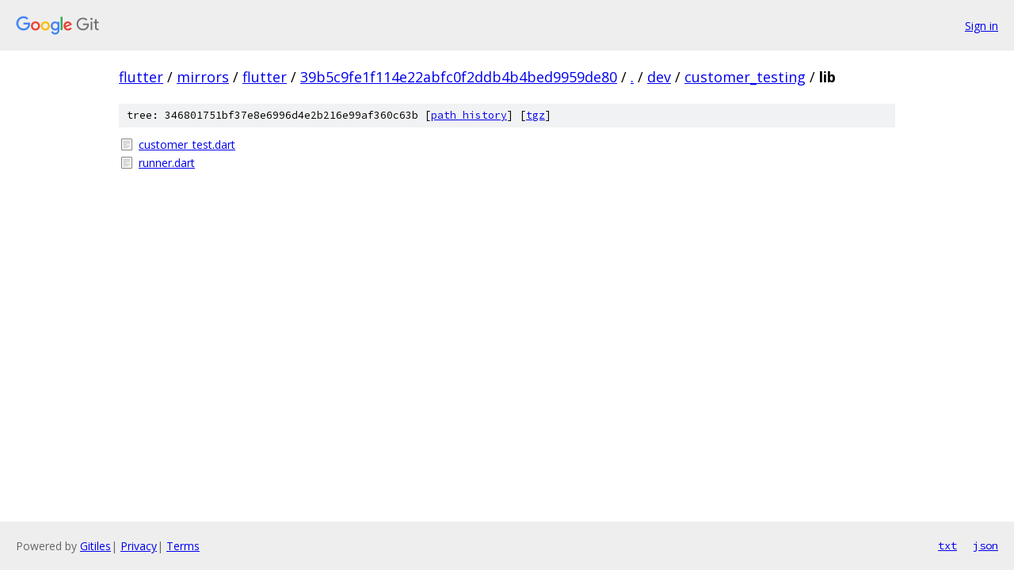

--- FILE ---
content_type: text/html; charset=utf-8
request_url: https://flutter.googlesource.com/mirrors/flutter/+/39b5c9fe1f114e22abfc0f2ddb4b4bed9959de80/dev/customer_testing/lib/
body_size: 734
content:
<!DOCTYPE html><html lang="en"><head><meta charset="utf-8"><meta name="viewport" content="width=device-width, initial-scale=1"><title>dev/customer_testing/lib - mirrors/flutter - Git at Google</title><link rel="stylesheet" type="text/css" href="/+static/base.css"><!-- default customHeadTagPart --></head><body class="Site"><header class="Site-header"><div class="Header"><a class="Header-image" href="/"><img src="//www.gstatic.com/images/branding/lockups/2x/lockup_git_color_108x24dp.png" width="108" height="24" alt="Google Git"></a><div class="Header-menu"> <a class="Header-menuItem" href="https://accounts.google.com/AccountChooser?faa=1&amp;continue=https://flutter.googlesource.com/login/mirrors/flutter/%2B/39b5c9fe1f114e22abfc0f2ddb4b4bed9959de80/dev/customer_testing/lib">Sign in</a> </div></div></header><div class="Site-content"><div class="Container "><div class="Breadcrumbs"><a class="Breadcrumbs-crumb" href="/?format=HTML">flutter</a> / <a class="Breadcrumbs-crumb" href="/mirrors/">mirrors</a> / <a class="Breadcrumbs-crumb" href="/mirrors/flutter/">flutter</a> / <a class="Breadcrumbs-crumb" href="/mirrors/flutter/+/39b5c9fe1f114e22abfc0f2ddb4b4bed9959de80">39b5c9fe1f114e22abfc0f2ddb4b4bed9959de80</a> / <a class="Breadcrumbs-crumb" href="/mirrors/flutter/+/39b5c9fe1f114e22abfc0f2ddb4b4bed9959de80/">.</a> / <a class="Breadcrumbs-crumb" href="/mirrors/flutter/+/39b5c9fe1f114e22abfc0f2ddb4b4bed9959de80/dev">dev</a> / <a class="Breadcrumbs-crumb" href="/mirrors/flutter/+/39b5c9fe1f114e22abfc0f2ddb4b4bed9959de80/dev/customer_testing">customer_testing</a> / <span class="Breadcrumbs-crumb">lib</span></div><div class="TreeDetail"><div class="u-sha1 u-monospace TreeDetail-sha1">tree: 346801751bf37e8e6996d4e2b216e99af360c63b [<a href="/mirrors/flutter/+log/39b5c9fe1f114e22abfc0f2ddb4b4bed9959de80/dev/customer_testing/lib">path history</a>] <span>[<a href="/mirrors/flutter/+archive/39b5c9fe1f114e22abfc0f2ddb4b4bed9959de80/dev/customer_testing/lib.tar.gz">tgz</a>]</span></div><ol class="FileList"><li class="FileList-item FileList-item--regularFile" title="Regular file - customer_test.dart"><a class="FileList-itemLink" href="/mirrors/flutter/+/39b5c9fe1f114e22abfc0f2ddb4b4bed9959de80/dev/customer_testing/lib/customer_test.dart">customer_test.dart</a></li><li class="FileList-item FileList-item--regularFile" title="Regular file - runner.dart"><a class="FileList-itemLink" href="/mirrors/flutter/+/39b5c9fe1f114e22abfc0f2ddb4b4bed9959de80/dev/customer_testing/lib/runner.dart">runner.dart</a></li></ol></div></div> <!-- Container --></div> <!-- Site-content --><footer class="Site-footer"><div class="Footer"><span class="Footer-poweredBy">Powered by <a href="https://gerrit.googlesource.com/gitiles/">Gitiles</a>| <a href="https://policies.google.com/privacy">Privacy</a>| <a href="https://policies.google.com/terms">Terms</a></span><span class="Footer-formats"><a class="u-monospace Footer-formatsItem" href="?format=TEXT">txt</a> <a class="u-monospace Footer-formatsItem" href="?format=JSON">json</a></span></div></footer></body></html>